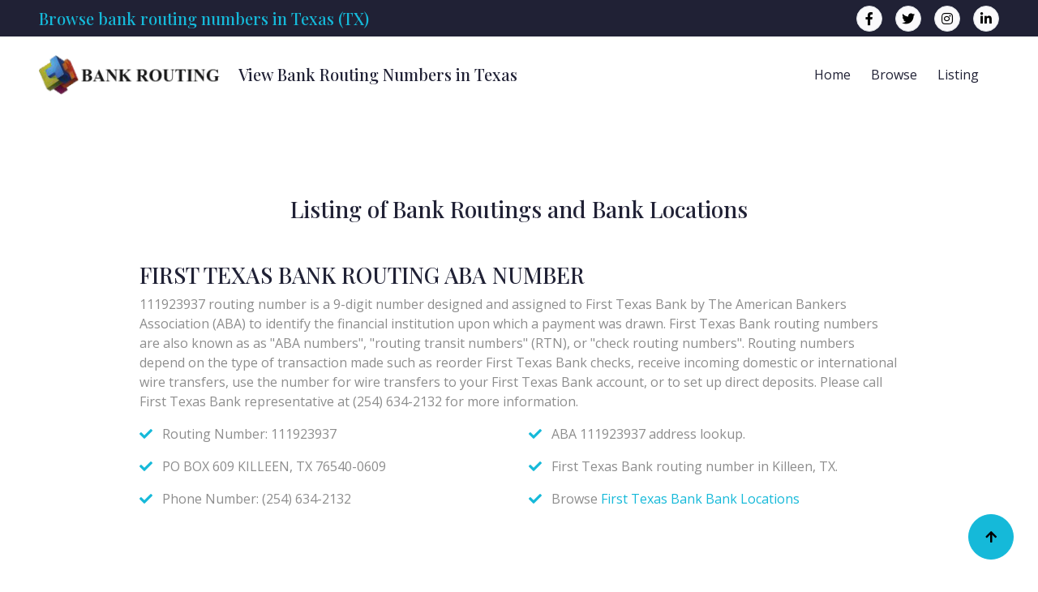

--- FILE ---
content_type: text/html; charset=UTF-8
request_url: https://www.bankrouting.org/list.html?state=TX&p=111923937
body_size: 7706
content:

<!DOCTYPE html>
<html lang="en">

    <head>
        <meta charset="utf-8">
        <title>View routing database in Texas (TX)</title>
        <meta content="width=device-width, initial-scale=1.0" name="viewport">
        <meta name="description" content="View routing number database Texas (TX)" />
        <meta name="keywords" content="bank routing numbers in Texas, TX aba transit numbers" />
        <meta name="author" content="Bank Routing" />
        <meta name="robots" content="index,follow" />

        <!-- Mobile Specific Metas -->
        <meta http-equiv="X-UA-Compatible" content="IE=edge">
        <meta name="viewport" content="width=device-width, initial-scale=1.0, maximum-scale=5.0">
        <meta name="author" content="" />
        <meta name="generator" content=" v5.0">

        <!--icons -->
        <link rel="shortcut icon" href="/img/favicon.ico">

        <!-- Google Web Fonts -->
        <link rel="preconnect" href="https://fonts.googleapis.com">
        <link rel="preconnect" href="https://fonts.gstatic.com" crossorigin>
        <link href="https://fonts.googleapis.com/css2?family=Open+Sans:wght@400;500;600&family=Playfair+Display:wght@400;500;600&display=swap" rel="stylesheet"> 

        <!-- Icon Font Stylesheet -->
        <link rel="stylesheet" href="https://use.fontawesome.com/releases/v5.15.4/css/all.css"/>
        <link href="https://cdn.jsdelivr.net/npm/bootstrap-icons@1.4.1/font/bootstrap-icons.css" rel="stylesheet">

        <!-- Libraries Stylesheet -->
        <link href="/lib/animate/animate.min.css" rel="stylesheet">
        <link href="/lib/owlcarousel/assets/owl.carousel.min.css" rel="stylesheet">


        <!-- Customized Bootstrap Stylesheet -->
        <link href="/css/bootstrap.min.css" rel="stylesheet">

        <!-- Template Stylesheet -->
        <link href="/css/style.css?v=2024.148" rel="stylesheet">
        <link href="/css/extended.css" rel="stylesheet">
    </head>

    <body>

        <!-- Spinner Start -->
        <div id="spinner" class="show bg-white position-fixed translate-middle w-100 vh-100 top-50 start-50 d-flex align-items-center justify-content-center">
            <div class="spinner-border text-primary" style="width: 3rem; height: 3rem;" role="status">
                <span class="sr-only">Loading...</span>
            </div>
        </div>
        <!-- Spinner End -->


        <!-- Topbar Start -->
        <div class="container-fluid bg-dark px-5 d-none d-lg-block">
            <div class="row gx-0 align-items-center" style="height: 45px;">
                <div class="col-lg-9 text-center text-lg-start mb-lg-0">
                    <div class="d-flex flex-wrap">
                        <h1 class="text-primary m-0 h5">Browse bank routing numbers in Texas (TX)</h1>
                    </div>
                </div>
                <div class="col-lg-3 text-center text-lg-end">
                    <div class="d-flex align-items-center justify-content-end">
                        <a href="https://www.facebook.com/sharer/sharer.php?u=https://www.bankrouting.org/list.html?state=TX&p=111923937" target="_blank" class="btn btn-light btn-square border rounded-circle nav-fill me-3"><i class="fab fa-facebook-f"></i></a>
                        <a href="https://www.twitter.com/share?url=https://www.bankrouting.org/list.html?state=TX&p=111923937" target="_blank" class="btn btn-light btn-square border rounded-circle nav-fill me-3"><i class="fab fa-twitter"></i></a>
                        <a href="#" class="btn btn-light btn-square border rounded-circle nav-fill me-3"><i class="fab fa-instagram"></i></a>
                        <a href="https://www.linkedin.com/shareArticle?url=https://www.bankrouting.org/list.html?state=TX&p=111923937" target="_blank" class="btn btn-light btn-square border rounded-circle nav-fill me-0"><i class="fab fa-linkedin-in"></i></a>
                    </div>
                </div>
            </div>
        </div>
        <!-- Topbar End -->


        <!-- Navbar & Hero Start -->
        <div class="container-fluid position-relative p-0">
            <nav class="navbar navbar-expand-lg navbar-light bg-white px-4 px-lg-5 py-3 py-lg-0">
                <a href="/" class="navbar-brand p-0">
                    <img src="/img/bankrouting.png" alt="Bank Routing Logo">
                </a>
                <button class="navbar-toggler" type="button" data-bs-toggle="collapse" data-bs-target="#navbarCollapse">
                    <span class="fa fa-bars"></span>
                </button>
                <div class="collapse navbar-collapse" id="navbarCollapse">
                    <h3 class="m-0 h5">View Bank Routing Numbers in Texas</h3>
                    <div class="navbar-nav ms-auto py-0">
                        <a href="https://www.bankrouting.org/" class="nav-item nav-link">Home</a>
                        <a href="/browse.html" class="nav-item nav-link">Browse</a>
                        <a href="/list.html" class="nav-item nav-link">Listing</a>
                    </div>
                </div>
            </nav>
        </div>
        <!-- Navbar & Hero End -->

        <div class="container-fluid about py-5">
            <div class="container py-5 pb-1">
                <div class="row g-5 align-items-center">
                <script async src="//pagead2.googlesyndication.com/pagead/js/adsbygoogle.js"></script>
<ins class="adsbygoogle"
     style="display:block"
     data-ad-format="fluid"
     data-ad-layout-key="-fb+5w+4e-db+86"
     data-ad-client="ca-pub-1078927857458226"
     data-ad-slot="9257487793"></ins>
<script>
     (adsbygoogle = window.adsbygoogle || []).push({});
</script>
                </div>
            </div>
        </div>
<!-- list banks content starts -->
        <div class="container-fluid service py-5">
            <div class="container py-5 pt-0">
                <div class="section-title mb-5">
                    <h3 class="mb-4">Listing of Bank Routings and Bank Locations</h3>
                </div>
                <div class="row">
                    <div class="col-lg-12">
                    <!--list banks-->
                    					<iframe height='400' width='100%' frameborder='0' scrolling='no' marginheight='0' marginwidth='0' src='/details-bank.php?routingnumber=111923937'></iframe>
                        </div>
                    </div>
                    <div class="row">
                    	<div class="col-lg-12">
                    					<h3 class="py-3 h4">Bank routing directory state-by-state</h3>
						<p>
						<a class="bank-list" href="https://www.bankrouting.org/list.html?state=AK" title="Bank list in AK">AK</a>
						<a class="bank-list" href="https://www.bankrouting.org/list.html?state=AL" title="Bank list in AL">AL</a>
						<a class="bank-list" href="https://www.bankrouting.org/list.html?state=AR" title="Bank list in AR">AR</a>
						<a class="bank-list" href="https://www.bankrouting.org/list.html?state=AS" title="Bank list in AS">AS</a>
						<a class="bank-list" href="https://www.bankrouting.org/list.html?state=AZ" title="Bank list in AZ">AZ</a>
						<a class="bank-list" href="https://www.bankrouting.org/list.html?state=CA" title="Bank list in CA">CA</a>
						<a class="bank-list" href="https://www.bankrouting.org/list.html?state=CO" title="Bank list in CO">CO</a>
						<a class="bank-list" href="https://www.bankrouting.org/list.html?state=CT" title="Bank list in CT">CT</a>
						<a class="bank-list" href="https://www.bankrouting.org/list.html?state=DC" title="Bank list in DC">DC</a>
						<a class="bank-list" href="https://www.bankrouting.org/list.html?state=DE" title="Bank list in DE">DE</a>
						<a class="bank-list" href="https://www.bankrouting.org/list.html?state=FL" title="Bank list in FL">FL</a>
						<a class="bank-list" href="https://www.bankrouting.org/list.html?state=GA" title="Bank list in GA">GA</a>
						<a class="bank-list" href="https://www.bankrouting.org/list.html?state=GU" title="Bank list in GU">GU</a>
						<a class="bank-list" href="https://www.bankrouting.org/list.html?state=HI" title="Bank list in HI">HI</a>
						<a class="bank-list" href="https://www.bankrouting.org/list.html?state=IA" title="Bank list in IA">IA</a>
						<a class="bank-list" href="https://www.bankrouting.org/list.html?state=ID" title="Bank list in ID">ID</a>
						<a class="bank-list" href="https://www.bankrouting.org/list.html?state=IL" title="Bank list in IL">IL</a>
						<a class="bank-list" href="https://www.bankrouting.org/list.html?state=IN" title="Bank list in IN">IN</a>
						<a class="bank-list" href="https://www.bankrouting.org/list.html?state=KS" title="Bank list in KS">KS</a>
						<a class="bank-list" href="https://www.bankrouting.org/list.html?state=KY" title="Bank list in KY">KY</a>
						<a class="bank-list" href="https://www.bankrouting.org/list.html?state=LA" title="Bank list in LA">LA</a><br />
						<a class="bank-list" href="https://www.bankrouting.org/list.html?state=MA" title="Bank list in MA">MA</a>
						<a class="bank-list" href="https://www.bankrouting.org/list.html?state=MD" title="Bank list in MD">MD</a>
						<a class="bank-list" href="https://www.bankrouting.org/list.html?state=ME" title="Bank list in ME">ME</a>
						<a class="bank-list" href="https://www.bankrouting.org/list.html?state=MI" title="Bank list in MI">MI</a>
						<a class="bank-list" href="https://www.bankrouting.org/list.html?state=MN" title="Bank list in MN">MN</a>
						<a class="bank-list" href="https://www.bankrouting.org/list.html?state=MO" title="Bank list in MO">MO</a>
						<a class="bank-list" href="https://www.bankrouting.org/list.html?state=MP" title="Bank list in MP">MP</a>
						<a class="bank-list" href="https://www.bankrouting.org/list.html?state=MS" title="Bank list in MS">MS</a>
						<a class="bank-list" href="https://www.bankrouting.org/list.html?state=MT" title="Bank list in MT">MT</a>
						<a class="bank-list" href="https://www.bankrouting.org/list.html?state=NC" title="Bank list in NC">NC</a>
						<a class="bank-list" href="https://www.bankrouting.org/list.html?state=ND" title="Bank list in ND">ND</a>
						<a class="bank-list" href="https://www.bankrouting.org/list.html?state=NE" title="Bank list in NE">NE</a>
						<a class="bank-list" href="https://www.bankrouting.org/list.html?state=NH" title="Bank list in NH">NH</a>
						<a class="bank-list" href="https://www.bankrouting.org/list.html?state=NJ" title="Bank list in NJ">NJ</a>
						<a class="bank-list" href="https://www.bankrouting.org/list.html?state=NM" title="Bank list in NM">NM</a>
						<a class="bank-list" href="https://www.bankrouting.org/list.html?state=NV" title="Bank list in NV">NV</a>
						<a class="bank-list" href="https://www.bankrouting.org/list.html?state=NY" title="Bank list in NY">NY</a>
						<a class="bank-list" href="https://www.bankrouting.org/list.html?state=OH" title="Bank list in OH">OH</a>
						<a class="bank-list" href="https://www.bankrouting.org/list.html?state=OK" title="Bank list in OK">OK</a><br />
						<a class="bank-list" href="https://www.bankrouting.org/list.html?state=OR" title="Bank list in OR">OR</a>
						<a class="bank-list" href="https://www.bankrouting.org/list.html?state=PA" title="Bank list in PA">PA</a>
						<a class="bank-list" href="https://www.bankrouting.org/list.html?state=PR" title="Bank list in PR">PR</a>
						<a class="bank-list" href="https://www.bankrouting.org/list.html?state=RI" title="Bank list in RI">RI</a>
						<a class="bank-list" href="https://www.bankrouting.org/list.html?state=SC" title="Bank list in SC">SC</a>
						<a class="bank-list" href="https://www.bankrouting.org/list.html?state=SD" title="Bank list in SD">SD</a>
						<a class="bank-list" href="https://www.bankrouting.org/list.html?state=TN" title="Bank list in TN">TN</a>
						<a class="bank-list" href="https://www.bankrouting.org/list.html?state=TX" title="Bank list in TX">TX</a>
						<a class="bank-list" href="https://www.bankrouting.org/list.html?state=UT" title="Bank list in UT">UT</a>
						<a class="bank-list" href="https://www.bankrouting.org/list.html?state=VA" title="Bank list in VA">VA</a>
						<a class="bank-list" href="https://www.bankrouting.org/list.html?state=VI" title="Bank list in VI">VI</a>
						<a class="bank-list" href="https://www.bankrouting.org/list.html?state=VT" title="Bank list in VT">VT</a>
						<a class="bank-list" href="https://www.bankrouting.org/list.html?state=WA" title="Bank list in WA">WA</a>
						<a class="bank-list" href="https://www.bankrouting.org/list.html?state=WI" title="Bank list in WI">WI</a>
						<a class="bank-list" href="https://www.bankrouting.org/list.html?state=WV" title="Bank list in WV">WV</a>
						<a class="bank-list" href="https://www.bankrouting.org/list.html?state=WY" title="Bank list in WY">WY</a>
						</p>
							</div>
								<p>There are total of 1,529 bank routing numbers listed in the state of Texas.</p>
                    <div class="row g-4 justify-content-center">
						  <div class="col-md-6 col-lg-4 col-xl-4"><div class="service-item rounded"><div class="service-content rounded-bottom bg-light p-4"><div class="service-content-inner"><h5 class="mb-4"><a href="https://www.bankrouting.org/list.html?state=TX&p=311382527">1ST COMMUNITY FEDERAL CREDIT UNION</a></h5><p>Routing Number: 311382527<br/>3505 WILDEWOOD DRIVE<br/>SAN ANGELO, TX 76904-6433</p></div></div></div></div><div class="col-md-6 col-lg-4 col-xl-4"><div class="service-item rounded"><div class="service-content rounded-bottom bg-light p-4"><div class="service-content-inner"><h5 class="mb-4"><a href="https://www.bankrouting.org/list.html?state=TX&p=113105452">1ST NATIONAL BANK</a></h5><p>Routing Number: 113105452<br/>P O BOX 671<br/>LIVINGSTON, TX 77351-0000</p></div></div></div></div><div class="col-md-6 col-lg-4 col-xl-4"><div class="service-item rounded"><div class="service-content rounded-bottom bg-light p-4"><div class="service-content-inner"><h5 class="mb-4"><a href="https://www.bankrouting.org/list.html?state=TX&p=111913060">1ST NATL BK OF ALBANY STRAWN BRANCH</a></h5><p>Routing Number: 111913060<br/>P O BOX 338<br/>STRAWN, TX 76475-0338</p></div></div></div></div><div class="col-md-6 col-lg-4 col-xl-4"><div class="service-item rounded"><div class="service-content rounded-bottom bg-light p-4"><div class="service-content-inner"><h5 class="mb-4"><a href="https://www.bankrouting.org/list.html?state=TX&p=311989807">1ST UNIVERSITY CREDIT UNION</a></h5><p>Routing Number: 311989807<br/>605 S UNIVERSITY PARK<br/>WACO, TX 76706-0000</p></div></div></div></div><div class="col-md-6 col-lg-4 col-xl-4"><div class="service-item rounded"><div class="service-content rounded-bottom bg-light p-4"><div class="service-content-inner"><h5 class="mb-4"><a href="https://www.bankrouting.org/list.html?state=TX&p=113102552">1ST VICTORIA NATL BA</a></h5><p>Routing Number: 113102552<br/>101 SOUTH MAIN<br/>VICTORIA, TX 77901-1338</p></div></div></div></div><div class="col-md-6 col-lg-4 col-xl-4"><div class="service-item rounded"><div class="service-content rounded-bottom bg-light p-4"><div class="service-content-inner"><h5 class="mb-4"><a href="https://www.bankrouting.org/list.html?state=TX&p=314977104">A+ FEDERAL CREDIT UNION</a></h5><p>Routing Number: 314977104<br/>P O BOX 14867<br/>AUSTIN, TX 78761-4867</p></div></div></div></div><div class="col-md-6 col-lg-4 col-xl-4"><div class="service-item rounded"><div class="service-content rounded-bottom bg-light p-4"><div class="service-content-inner"><h5 class="mb-4"><a href="https://www.bankrouting.org/list.html?state=TX&p=311078802">AAFES FEDERAL CREDIT UNION</a></h5><p>Routing Number: 311078802<br/>4630 EXCHANGE SERVICE DRIVE<br/>DALLAS, TX 75236-0000</p></div></div></div></div><div class="col-md-6 col-lg-4 col-xl-4"><div class="service-item rounded"><div class="service-content rounded-bottom bg-light p-4"><div class="service-content-inner"><h5 class="mb-4"><a href="https://www.bankrouting.org/list.html?state=TX&p=311376494">ABILENE FEDERAL CREDIT UNION</a></h5><p>Routing Number: 311376494<br/>810 NORTH 6TH<br/>ABILENE, TX 79601-0000</p></div></div></div></div><div class="col-md-6 col-lg-4 col-xl-4"><div class="service-item rounded"><div class="service-content rounded-bottom bg-light p-4"><div class="service-content-inner"><h5 class="mb-4"><a href="https://www.bankrouting.org/list.html?state=TX&p=311376533">ABILENE TEACHERS FEDERAL CREDIT UNION</a></h5><p>Routing Number: 311376533<br/>3849 ANTILLEY ROAD<br/>ABILENE, TX 79606-0000</p></div></div></div></div><div class="col-md-6 col-lg-4 col-xl-4"><div class="service-item rounded"><div class="service-content rounded-bottom bg-light p-4"><div class="service-content-inner"><h5 class="mb-4"><a href="https://www.bankrouting.org/list.html?state=TX&p=311376533">ABILENE TEACHERS FEDERAL CREDIT UNION</a></h5><p>Routing Number: 311376533<br/>3849 ANTILLEY ROAD<br/>ABILENE, TX 79606-0000</p></div></div></div></div><div class="col-md-6 col-lg-4 col-xl-4"><div class="service-item rounded"><div class="service-content rounded-bottom bg-light p-4"><div class="service-content-inner"><h5 class="mb-4"><a href="https://www.bankrouting.org/list.html?state=TX&p=311376520">ABILENE TELCO FEDERAL CREDIT UNION</a></h5><p>Routing Number: 311376520<br/>718 CEDAR ST<br/>ABILENE, TX 79601-5017</p></div></div></div></div><div class="col-md-6 col-lg-4 col-xl-4"><div class="service-item rounded"><div class="service-content rounded-bottom bg-light p-4"><div class="service-content-inner"><h5 class="mb-4"><a href="https://www.bankrouting.org/list.html?state=TX&p=111925744">ACCESS BANK TEXAS</a></h5><p>Routing Number: 111925744<br/>PO BOX 1429<br/>DENTON, TX 76202-0000</p></div></div></div></div><div class="col-md-6 col-lg-4 col-xl-4"><div class="service-item rounded"><div class="service-content rounded-bottom bg-light p-4"><div class="service-content-inner"><h5 class="mb-4"><a href="https://www.bankrouting.org/list.html?state=TX&p=311376902">ACCESS COMMUNITY CREDIT UNION</a></h5><p>Routing Number: 311376902<br/>6400 S BELL<br/>AMARILLO, TX 79109-0000</p></div></div></div></div><div class="col-md-6 col-lg-4 col-xl-4"><div class="service-item rounded"><div class="service-content rounded-bottom bg-light p-4"><div class="service-content-inner"><h5 class="mb-4"><a href="https://www.bankrouting.org/list.html?state=TX&p=311078857">ADVANCIAL FEDERAL CREDIT UNION</a></h5><p>Routing Number: 311078857<br/>SUITE 1300<br/>DALLAS, TX 75201-0000</p></div></div></div></div><div class="col-md-6 col-lg-4 col-xl-4"><div class="service-item rounded"><div class="service-content rounded-bottom bg-light p-4"><div class="service-content-inner"><h5 class="mb-4"><a href="https://www.bankrouting.org/list.html?state=TX&p=311978818">AFFILIATED BANK</a></h5><p>Routing Number: 311978818<br/>2326 W. PLEASANT RIDGE ROAD<br/>ARLINGTON, TX 76015-0000</p></div></div></div></div><div class="col-md-6 col-lg-4 col-xl-4"><div class="service-item rounded"><div class="service-content rounded-bottom bg-light p-4"><div class="service-content-inner"><h5 class="mb-4"><a href="https://www.bankrouting.org/list.html?state=TX&p=111321063">AIMBANK</a></h5><p>Routing Number: 111321063<br/>110 COLLEGE AVENUE<br/>LEVELLAND, TX 79336-0000</p></div></div></div></div><div class="col-md-6 col-lg-4 col-xl-4"><div class="service-item rounded"><div class="service-content rounded-bottom bg-light p-4"><div class="service-content-inner"><h5 class="mb-4"><a href="https://www.bankrouting.org/list.html?state=TX&p=314085504">AIR FORCE FEDERAL CREDIT UNION</a></h5><p>Routing Number: 314085504<br/>1560 CABLE RANCH ROAD, SUITE 200<br/>SAN ANTONIO, TX 78245-0000</p></div></div></div></div><div class="col-md-6 col-lg-4 col-xl-4"><div class="service-item rounded"><div class="service-content rounded-bottom bg-light p-4"><div class="service-content-inner"><h5 class="mb-4"><a href="https://www.bankrouting.org/list.html?state=TX&p=314088048">ALAMO FEDERAL CREDIT UNION</a></h5><p>Routing Number: 314088048<br/>6577 FIRST PARK TEN BLVD<br/>SAN ANTONIO, TX 78213-0000</p></div></div></div></div><div class="col-md-6 col-lg-4 col-xl-4"><div class="service-item rounded"><div class="service-content rounded-bottom bg-light p-4"><div class="service-content-inner"><h5 class="mb-4"><a href="https://www.bankrouting.org/list.html?state=TX&p=311376643">ALBA - GOLDEN FEDERAL CREDIT UNION</a></h5><p>Routing Number: 311376643<br/>110 E QUITMAN ST<br/>ALBA, TX 75410-0000</p></div></div></div></div><div class="col-md-6 col-lg-4 col-xl-4"><div class="service-item rounded"><div class="service-content rounded-bottom bg-light p-4"><div class="service-content-inner"><h5 class="mb-4"><a href="https://www.bankrouting.org/list.html?state=TX&p=311981436">ALCON EMPLOYEES FEDERAL CREDIT UNION</a></h5><p>Routing Number: 311981436<br/>P.O. BOX 6600<br/>FT WORTH, TX 76115-0600</p></div></div></div></div><div class="col-md-6 col-lg-4 col-xl-4"><div class="service-item rounded"><div class="service-content rounded-bottom bg-light p-4"><div class="service-content-inner"><h5 class="mb-4"><a href="https://www.bankrouting.org/list.html?state=TX&p=113025723">ALLEGIANCE BANK TEXAS</a></h5><p>Routing Number: 113025723<br/>SUITE 100<br/>HOUSTON, TX 77040-0000</p></div></div></div></div><div class="col-md-6 col-lg-4 col-xl-4"><div class="service-item rounded"><div class="service-content rounded-bottom bg-light p-4"><div class="service-content-inner"><h5 class="mb-4"><a href="https://www.bankrouting.org/list.html?state=TX&p=111925605">ALLIANCE BANK</a></h5><p>Routing Number: 111925605<br/>408 ROSEMONT<br/>SULPHER SPRINGS, TX 75482-0000</p></div></div></div></div><div class="col-md-6 col-lg-4 col-xl-4"><div class="service-item rounded"><div class="service-content rounded-bottom bg-light p-4"><div class="service-content-inner"><h5 class="mb-4"><a href="https://www.bankrouting.org/list.html?state=TX&p=111901975">ALLIANCE BANK</a></h5><p>Routing Number: 111901975<br/>408 ROSEMONT<br/>SULPHER SPRINGS, TX 75482-0000</p></div></div></div></div><div class="col-md-6 col-lg-4 col-xl-4"><div class="service-item rounded"><div class="service-content rounded-bottom bg-light p-4"><div class="service-content-inner"><h5 class="mb-4"><a href="https://www.bankrouting.org/list.html?state=TX&p=111918845">ALLIANCE BANK CENTRAL TEXAS</a></h5><p>Routing Number: 111918845<br/>1324 LAKE AIR DR<br/>WACO, TX 76710-0000</p></div></div></div></div>                          </div>
                                                                          <div class="row g-4 align-items-center">
                        <div class="col-md-12 text-center">
                            Showing 1-24 of 1,529 items                            <div class="d-flex justify-content-center"><nav class='paging' aria-label='Page navigation'><ul class='pagination'><li class='page-item active'><a class='page-link' href='#'>1</a></li><li class='page-item'><a class='page-link' href='https://www.bankrouting.org/list.html?state=TX&p=2'>2</a></li><li class='page-item'><a class='page-link' href='https://www.bankrouting.org/list.html?state=TX&p=3'>3</a></li><li class='page-item'><a class='page-link' href='https://www.bankrouting.org/list.html?state=TX&p=4'>4</a></li><li class='page-item'><a class='page-link' href='https://www.bankrouting.org/list.html?state=TX&p=5'>5</a></li><li class='page-item'><a class='page-link' href='https://www.bankrouting.org/list.html?state=TX&p=6'>6</a></li><li class='page-item'><a class='page-link' href='https://www.bankrouting.org/list.html?state=TX&p=7'>7</a></li><li class='page-item'><a class='page-link' href='https://www.bankrouting.org/list.html?state=TX&p=64'><i class='fas fa-angle-double-right'></i></a></li></ul></nav></div>
                        </div>
                        </div>
                        			                    <div class="col-lg-7">
                        <h3>Frequently asked questions about bank routing numbers:</h3>
                        
                        <h5>What is a bank routing number?</h5>
                        <p>A bank routing number, also known as the routing transit number (RTN), is a nine-digit code used in the United States to identify a specific financial institution. It is primarily used for directing electronic transactions, such as ACH transfers, wire transfers, and direct deposits.</p>

                        <h5>Where can I find my bank's routing number?</h5>
                        <p>You can typically find your bank's routing number in the following places:</p>
                    </div>
                    <div class="col-lg-5">
                        <div class="about-img pb-5 ps-5">
                            <img src="/img/bank-5.jpg" class="img-fluid rounded w-100" style="object-fit: cover;" alt="Transaction fees">
                        </div>
                    </div>
                    <div class="col-lg-12">
      
                        <p><strong>On your checks:</strong> The routing number is usually printed on the bottom left corner of your checks.</p>
                        <p><strong>Online banking:</strong> Log in to your online banking account, and the routing number is often listed in the account details or settings section.</p>
                        <p><strong>Bank's website:</strong> Visit your bank's official website, navigate to the customer support or FAQ section, and search for routing number information.</p>
                        <h5>How many digits are in a bank routing number?</h5>
                        <p>A bank routing number in the United States consists of nine digits.</p>

                        <h5>Are routing numbers the same for all branches of a bank?</h5>
                        <p>No, routing numbers can vary between different branches of the same bank. Each branch or location may have its own unique routing number.</p>

                        <script async src="//pagead2.googlesyndication.com/pagead/js/adsbygoogle.js"></script>
<ins class="adsbygoogle"
     style="display:block"
     data-ad-format="fluid"
     data-ad-layout-key="-fb+5w+4e-db+86"
     data-ad-client="ca-pub-1078927857458226"
     data-ad-slot="9257487793"></ins>
<script>
     (adsbygoogle = window.adsbygoogle || []).push({});
</script>

                        <h5>Can I use any routing number for my bank account?</h5>
                        <p>No, you must use the correct routing number specific to your bank and branch. Using the wrong routing number can result in transaction errors or delays.</p>

                        <h5>How do I know if a routing number is valid?</h5>
                        <p>You can validate a routing number by contacting your bank directly or by using online tools provided by reputable financial institutions or routing number directories.</p>

                        <h5>Are routing numbers standardized across different countries?</h5>
                        <p>No, routing numbers are specific to the United States. Other countries have their own systems and codes for identifying financial institutions and directing transactions.</p>

                        <h5>Can I transfer funds using a routing number and account number only?</h5>
                        <p>For domestic transfers within the United States, using the routing number and account number is typically sufficient. However, international transfers may require additional information, such as SWIFT codes or IBANs.</p>

                        <h5>How often do routing numbers change?</h5>
                        <p>Routing numbers do not change frequently. However, they can be subject to change if a bank undergoes mergers, acquisitions, or other significant operational changes. It's important to stay updated with any routing number changes from your bank.</p>

                        <h5>Can I use someone else's routing number for my transactions?</h5>
                        <p>No, you should only use your own bank account's routing number for your transactions. Using someone else's routing number without authorization would be improper and may lead to legal consequences.</p>

                        <p>Remember, specific policies and procedures regarding bank routing numbers may vary between financial institutions. It's advisable to consult your bank or financial institution directly for accurate and up-to-date information tailored to your specific circumstances.</p>
    
                    </div>
                </div>
            </div>
        </div>
        <!-- bank list content ends --> 

        <!-- Featured Routing Tabs Start -->
        <div class="container-fluid feature">
            <div class="container">
                <div class="row g-4 justify-content-center">
                    <div class="col-md-4 col-lg-4 col-xl-4">
                        <div class="row-cols-1 feature-item p-4">
                            <div class="col-12">
                                <div class="feature-icon mb-4">
                                    <div class="p-3 d-inline-flex bg-white rounded">
                                        <i class="fas fa-search fa-4x text-primary"></i>
                                    </div>
                                </div>
                                <div class="feature-content d-flex flex-column">
                                    <a href="https://www.bankrouting.org/#search" class="h4">Search Option</a>
                                    <p class="my-4">Search for a bank's routing number, branch locations and more.</p>
                                    <a href="https://www.bankrouting.org/#search" class="btn btn-primary rounded-pill text-white py-2 px-4 mb-1">Search</a>
                                </div>
                            </div>
                        </div>
                    </div>
                    <div class="col-md-4 col-lg-4 col-xl-4">
                        <div class="row-cols-1 feature-item p-4">
                            <div class="col-12">
                                <div class="feature-icon mb-4">
                                    <div class="p-3 d-inline-flex bg-white rounded">
                                        <i class="fas fa-eye fa-4x text-primary"></i>
                                    </div>
                                </div>
                                <div class="feature-content d-flex flex-column">
                                    <a href="https://www.bankrouting.org/browse.html" class="h4">Browse Option</a>
                                    <p class="my-4">Browse through our bank's routing number database</p>
                                    <a href="https://www.bankrouting.org/browse.html" class="btn btn-primary rounded-pill text-white py-2 px-4 mb-1">Browse</a>
                                </div>
                            </div>
                        </div>
                    </div>
                    <div class="col-md-4 col-lg-4 col-xl-4">
                        <div class="row-cols-1 feature-item p-4">
                            <div class="col-12">
                                <div class="feature-icon mb-4">
                                    <div class="p-3 d-inline-flex bg-white rounded">
                                        <i class="fas fa-list fa-4x text-primary"></i>
                                    </div>
                                </div>
                                <div class="feature-content d-flex flex-column">
                                    <a href="https://www.bankrouting.org/list.html" class="h4">Listings</a>
                                    <p class="my-4">View bank locations and routing numbers by listing.</p>
                                    <a href="https://www.bankrouting.org/list.html" class="btn btn-primary rounded-pill text-white py-2 px-4 mb-1">List</a>
                                </div>
                            </div>
                        </div>
                    </div>
                </div>
            </div>
        </div>
        <!-- Featured Routing End -->
        <!-- FAQs Listings Start -->
        <div class="container-fluid about bg-light py-5">
            <div class="container py-5">
                <div class="row g-5 align-items-center">
                    <div class="col-lg-12">
                        <h3>frequently asked questions (FAQs) about Bank ABA routing numbers and their purposes:</h3><p class='text-secondary'><i class='fa fa-check me-2'></i> <a href='/how-can-i-find-my-bank-s-aba-routing-number/'>How can I find my bank's ABA routing number?</a></p><p class='text-secondary'><i class='fa fa-check me-2'></i> <a href='/why-are-aba-routing-numbers-used/'>Why are ABA routing numbers used?</a></p><p class='text-secondary'><i class='fa fa-check me-2'></i> <a href='/can-i-use-an-aba-routing-number-to-send-money-to-a-foreign-bank/'>Can I use an ABA routing number to send money to a foreign bank account?</a></p><p class='text-secondary'><i class='fa fa-check me-2'></i> <a href='/are-aba-routing-numbers-the-same-as-swift-codes/'>Are ABA routing numbers the same as SWIFT codes?</a></p><br><br><p class='text-secondary'><i class='fa fa-check me-2'></i> <a href='/what-is-a-bank-routing-number/'>Frequently asked questions (FAQs) related to bank routing numbers and bank routing information:</a></p><p class='text-secondary'><i class='fa fa-check me-2'></i> <a href='/what-is-an-aba-routing-number/'>frequently asked questions (FAQs) about Bank ABA routing numbers and their purposes:</a></p><p class='text-secondary'><i class='fa fa-check me-2'></i> <a href='/what-is-a-routing-number/'>Frequently asked questions (FAQs) related to finding a routing number on a check and how to verify a routing number</a></p><p class='text-secondary'><i class='fa fa-check me-2'></i> <a href='/what-is-a-bank-routing-number-and-an-account-number/'>Frequently asked questions (FAQs) about routing numbers and account numbers, as well as how to change or update a bank routing number</a></p><p class='text-secondary'><i class='fa fa-check me-2'></i> <a href='/what-is-a-swift-code/'>Frequently asked questions (FAQs) about international bank routing codes</a></p><p class='text-secondary'><i class='fa fa-check me-2'></i> <a href='/what-is-a-bank-transfer/'>Frequently asked questions (FAQs) for bank transfers</a></p>
                    </div>
                </div>
            </div>
        </div>
        <!-- FAQs Listings End -->
        <!-- Customer's Comments Start -->
        <div class="container-fluid service py-5">
            <div class="container py-5">
                <div class="section-title mb-5">
                    <h3 class="mb-4">Recent Users' Comments</h3>
                </div>
                <div class="row g-4 justify-content-center">
                    <div class="col-md-6 col-lg-4 col-xl-3"><div class="service-item rounded"><div class="service-img rounded-top"><img src="/img/banking-4.jpg" class="img-fluid rounded-top w-100" alt="Instant transfer"></div><div class="service-content rounded-bottom bg-light p-4"><div class="service-content-inner"><h5 class="mb-4">FIRST NATIONAL BANK OF OMAHA</h5><p class="mb-4">I have a check drawn on First National Bank of Omaha dated 1/4/2013.  When is the LAST date that the check can be cashed?  

Thanks, John R. Gray</p><a href="/list.html?state=NE&p=104000016" class="btn btn-primary rounded-pill text-white py-2 px-4 mb-2">Read More</a></div></div></div></div>
<div class="col-md-6 col-lg-4 col-xl-3"><div class="service-item rounded"><div class="service-img rounded-top"><img src="/img/banking-9.jpg" class="img-fluid rounded-top w-100" alt="Overdraft protection"></div><div class="service-content rounded-bottom bg-light p-4"><div class="service-content-inner"><h5 class="mb-4">ALLY BANK</h5><p class="mb-4">Ally is charging $20.00 fee to wire funds.  Does this fee apply for wire to other Ally account?</p><a href="/list.html?state=UT&p=124003116" class="btn btn-primary rounded-pill text-white py-2 px-4 mb-2">Read More</a></div></div></div></div>
<div class="col-md-6 col-lg-4 col-xl-3"><div class="service-item rounded"><div class="service-img rounded-top"><img src="/img/banking-10.jpg" class="img-fluid rounded-top w-100" alt="Bank transfer"></div><div class="service-content rounded-bottom bg-light p-4"><div class="service-content-inner"><h5 class="mb-4">SOVEREIGN BANK</h5><p class="mb-4">Sovereign Bank`s routing number for direct deposit is 231372691.  Is this the same for wire transfer?  

I also found that Sovereign Bank is offering a 3.99% home equity line of credit.  How is this compare to BofA?</p><a href="/list.html?state=MA&p=231372691" class="btn btn-primary rounded-pill text-white py-2 px-4 mb-2">Read More</a></div></div></div></div>
<div class="col-md-6 col-lg-4 col-xl-3"><div class="service-item rounded"><div class="service-img rounded-top"><img src="/img/banking-3.jpg" class="img-fluid rounded-top w-100" alt="Same-day ACH"></div><div class="service-content rounded-bottom bg-light p-4"><div class="service-content-inner"><h5 class="mb-4">BULL'S EYE CREDIT UNION</h5><p class="mb-4">i for got my account number</p><a href="/list.html?state=WI&p=275982597" class="btn btn-primary rounded-pill text-white py-2 px-4 mb-2">Read More</a></div></div></div></div>

                </div>
            </div>
        </div>
        <!-- Customer's Comments End -->

        <!-- Footer Start -->
        <div class="container-fluid footer py-5">
            <div class="container py-5">
                <div class="row g-5">
                    <div class="col-md-6 col-lg-6 col-xl-4">
                        <div class="footer-item d-flex flex-column">
                            <a href="https://www.bankrouting.org/" class="navbar-brand p-0">
                                <img src="/img/bankrouting.jpg" class="img-fluid rounded w-100" alt="ABA Bank Routing Numbers">
                            </a>
                            <p>About: View routing number database Texas (TX)</p>
                            <div class="d-flex align-items-center">
                                <i class="fas fa-share fa-2x text-white me-2"></i>
                                <a class="btn-square btn btn-primary text-white rounded-circle mx-1" href="https://www.facebook.com/sharer/sharer.php?u=https://www.bankrouting.org/list.html?state=TX&p=111923937" target="_blank"><i class="fab fa-facebook-f"></i></a>
                                <a class="btn-square btn btn-primary text-white rounded-circle mx-1" href="https://www.twitter.com/share?url=https://www.bankrouting.org/list.html?state=TX&p=111923937" target="_blank"><i class="fab fa-twitter"></i></a>
                                <a class="btn-square btn btn-primary text-white rounded-circle mx-1" href=""><i class="fab fa-instagram"></i></a>
                                <a class="btn-square btn btn-primary text-white rounded-circle mx-1" href="https://www.linkedin.com/shareArticle?url=https://www.bankrouting.org/list.html?state=TX&p=111923937" target="_blank"><i class="fab fa-linkedin-in"></i></a>
                            </div>
                        </div>
                    </div>
                    <div class="col-md-6 col-lg-6 col-xl-4">
                        <div class="footer-item d-flex flex-column">
                            <h4 class="mb-4 text-white">Top Banks Search</h4>
                            <a href='/locations.html?term=JPMorgan Chase&cityterm=&stateterm=&zipterm=&p=1'><i class='fas fa-angle-right me-2'></i> JPMorgan Chase & Co.</a>
                            <a href='/locations.html?term=Bank of America&cityterm=&stateterm=&zipterm=&p=1'><i class='fas fa-angle-right me-2'></i> Bank of America</a>
                            <a href='/locations.html?term=Wells Fargo&cityterm=&stateterm=&zipterm=&p=1'><i class='fas fa-angle-right me-2'></i> Wells Fargo & Co.</a>
                            <a href='/locations.html?term=Citi&cityterm=&stateterm=&zipterm=&p=1'><i class='fas fa-angle-right me-2'></i> Citigroup Inc.</a>
                            <a href='/locations.html?term=US Bank&cityterm=&stateterm=&zipterm=&p=1'><i class='fas fa-angle-right me-2'></i> U.S. Bancorp</a>
                            <a href='/locations.html?term=Truist&cityterm=&stateterm=&zipterm=&p=1'><i class='fas fa-angle-right me-2'></i> Truist Financial Corporation</a>
                            <a href='/locations.html?term=PNC&cityterm=&stateterm=&zipterm=&p=1'><i class='fas fa-angle-right me-2'></i> PNC Financial Services Group</a>
                            <a href='/locations.html?term=TD Bank&cityterm=&stateterm=&zipterm=&p=1'><i class='fas fa-angle-right me-2'></i> TD Bank, N.A.</a>
                            <a href='/locations.html?term=Capital One&cityterm=&stateterm=&zipterm=&p=1'><i class='fas fa-angle-right me-2'></i> Capital One Financial Corp</a>
                            <a href='/locations.html?term=The Bank of New York Mellon&cityterm=&stateterm=&zipterm=&p=1'><i class='fas fa-angle-right me-2'></i> The Bank of New York Mellon</a>
                        </div>
                    </div>
                    <div class="col-md-6 col-lg-6 col-xl-4">
                        <div class="footer-item d-flex flex-column">
                            <h4 class="mb-4 text-white">Top Credit Unions</h4>
                            <a href='/locations.html?term=Navy Federal&cityterm=&stateterm=&zipterm=&p=1'><i class='fas fa-angle-right me-2'></i> Navy Federal Credit Union</a>
                            <a href='/locations.html?term=State Employees&cityterm=&stateterm=&zipterm=&p=1'><i class='fas fa-angle-right me-2'></i> State Employees (SECU)</a>
                            <a href='/locations.html?term=Pentagon&cityterm=&stateterm=&zipterm=&p=1'><i class='fas fa-angle-right me-2'></i> Pentagon Federal (PenFed)</a>
                            <a href='/locations.html?term=SchoolsFirst&cityterm=&stateterm=&zipterm=&p=1'><i class='fas fa-angle-right me-2'></i> SchoolsFirst Federal Credit Union</a>
                            <a href='/locations.html?term=Alliant&cityterm=&stateterm=&zipterm=&p=1'><i class='fas fa-angle-right me-2'></i> Alliant Credit Union</a>
                            <a href='/locations.html?term=Boeing Employees&cityterm=&stateterm=&zipterm=&p=1'><i class='fas fa-angle-right me-2'></i> Boeing Employees (BECU)</a>
                            <a href='/locations.html?term=Golden 1&cityterm=&stateterm=&zipterm=&p=1'><i class='fas fa-angle-right me-2'></i> Golden 1 Credit Union</a>
                            <a href='/locations.html?term=America First&cityterm=&stateterm=&zipterm=&p=1'><i class='fas fa-angle-right me-2'></i> America First Credit Union</a>
                            <a href='/locations.html?term=Patelco&cityterm=&stateterm=&zipterm=&p=1'><i class='fas fa-angle-right me-2'></i> Patelco Credit Union</a>
                            <a href='/locations.html?term=Coastal&cityterm=&stateterm=&zipterm=&p=1'><i class='fas fa-angle-right me-2'></i> Coastal Credit Union</a>
                        </div>
                    </div>
                </div>
            </div>
        </div>
        <!-- Footer End -->
        
        <!-- Copyright Start -->
        <div class="container-fluid copyright py-4">
            <div class="container">
                <div class="row g-4 align-items-center">
                    <div class="col-md-6 text-center text-md-start mb-md-0">
                        <span class="text-white"> 2026 <a href="https://www.bankrouting.org/"><i class="fas fa-copyright text-light me-2"></i>BankRouting.org</a>, All right reserved.</span>
                    </div>
                    <div class="col-md-6 text-center text-md-end text-white">
                        Designed By <a class="border-bottom" href="https://htmlcodex.com">HTML Codex</a>                    </div>
                </div>
            </div>
        </div>
        <!-- Copyright End -->

        <!-- Back to Top -->
        <a href="#" class="btn btn-primary btn-lg-square back-to-top"><i class="fa fa-arrow-up"></i></a>   

        
        <!-- JavaScript Libraries -->
        <script src="https://ajax.googleapis.com/ajax/libs/jquery/3.6.4/jquery.min.js"></script>
        <script src="https://cdn.jsdelivr.net/npm/bootstrap@5.0.0/dist/js/bootstrap.bundle.min.js"></script>
        <script src="/lib/wow/wow.min.js"></script>
        <script src="/lib/easing/easing.min.js"></script>
        <script src="/lib/waypoints/waypoints.min.js"></script>
        <script src="/lib/owlcarousel/owl.carousel.min.js"></script>
        

        <!-- Template Javascript -->
        <script src="/js/main.js"></script>
        
    <script defer src="https://static.cloudflareinsights.com/beacon.min.js/vcd15cbe7772f49c399c6a5babf22c1241717689176015" integrity="sha512-ZpsOmlRQV6y907TI0dKBHq9Md29nnaEIPlkf84rnaERnq6zvWvPUqr2ft8M1aS28oN72PdrCzSjY4U6VaAw1EQ==" data-cf-beacon='{"version":"2024.11.0","token":"e8384d9c57be4406b4b9577c81108625","r":1,"server_timing":{"name":{"cfCacheStatus":true,"cfEdge":true,"cfExtPri":true,"cfL4":true,"cfOrigin":true,"cfSpeedBrain":true},"location_startswith":null}}' crossorigin="anonymous"></script>
</body>

</html>


--- FILE ---
content_type: text/html; charset=UTF-8
request_url: https://www.bankrouting.org/details-bank.php?routingnumber=111923937
body_size: 1127
content:

<!DOCTYPE html>
<html>
<head>
<meta charset="utf-8">
<meta name="author" content="Bank Routing" />
<meta name="robots" content="all" />
<meta name="viewport" content="width=device-width, initial-scale=1.0">
<meta http-equiv="X-UA-Compatible" content="IE=edge,chrome=1">

<!-- Google Web Fonts -->
<link rel="preconnect" href="https://fonts.googleapis.com">
<link rel="preconnect" href="https://fonts.gstatic.com" crossorigin>
<link href="https://fonts.googleapis.com/css2?family=Open+Sans:wght@400;500;600&family=Playfair+Display:wght@400;500;600&display=swap" rel="stylesheet"> 

<!-- Icon Font Stylesheet -->
<link rel="stylesheet" href="https://use.fontawesome.com/releases/v5.15.4/css/all.css"/>
<link href="https://cdn.jsdelivr.net/npm/bootstrap-icons@1.4.1/font/bootstrap-icons.css" rel="stylesheet">

<!-- Libraries Stylesheet -->
<link href="/lib/animate/animate.min.css" rel="stylesheet">
<link href="/lib/owlcarousel/assets/owl.carousel.min.css" rel="stylesheet">


<!-- Customized Bootstrap Stylesheet -->
<link href="/css/bootstrap.min.css" rel="stylesheet">

<!-- Template Stylesheet -->
<link href="/css/style.css?v=2024.148" rel="stylesheet">
</head>
<body>

<!-- bank routing number content starts
================================================== -->
    
    <!-- ========== aba number section starts ========== -->
            <div class="container">
                <div class="row">

					<div class="col-lg-12">
			  <h3>FIRST TEXAS BANK ROUTING ABA NUMBER</h3>
			  <p>111923937 routing number is a 9-digit number designed and assigned to First Texas Bank by The American Bankers Association (ABA) to identify the financial institution upon which a payment was drawn. 
				 First Texas Bank routing numbers are also known as as "ABA numbers", "routing transit numbers" (RTN), or "check routing numbers". 
				 Routing numbers depend on the type of transaction made such as reorder First Texas Bank checks, receive incoming domestic or international wire transfers, use the number for wire transfers to your First Texas Bank account, or to set up direct deposits.
				 Please call First Texas Bank representative at (254) 634-2132 for more information.</p>
			  <!--list-->
			  <div class="row">
				<div class="col-lg-6">
					<p><i class="fa fa-check text-primary me-2"></i> Routing Number: 111923937</p>
					<p><i class="fa fa-check text-primary me-2"></i> PO BOX 609 KILLEEN, TX 76540-0609</p>
					<p><i class="fa fa-check text-primary me-2"></i> Phone Number: (254) 634-2132</p>
				</div>
				<div class="col-lg-6">
                    <p><i class="fa fa-check text-primary me-2"></i> ABA 111923937 address lookup.</p>
					<p><i class="fa fa-check text-primary me-2"></i> First Texas Bank routing number in Killeen, TX.</p>
										<p><i class="fa fa-check text-primary me-2"></i> Browse <a href="/locations.html?bankid=10254" target="_parent">First Texas Bank Bank Locations</a></p>
									</div>
			  </div>
			</div>
		        </div>
        </div>
    <!-- ========== aba number section ends ========== --> 
    

<script defer src="https://static.cloudflareinsights.com/beacon.min.js/vcd15cbe7772f49c399c6a5babf22c1241717689176015" integrity="sha512-ZpsOmlRQV6y907TI0dKBHq9Md29nnaEIPlkf84rnaERnq6zvWvPUqr2ft8M1aS28oN72PdrCzSjY4U6VaAw1EQ==" data-cf-beacon='{"version":"2024.11.0","token":"e8384d9c57be4406b4b9577c81108625","r":1,"server_timing":{"name":{"cfCacheStatus":true,"cfEdge":true,"cfExtPri":true,"cfL4":true,"cfOrigin":true,"cfSpeedBrain":true},"location_startswith":null}}' crossorigin="anonymous"></script>
</body>
</html>

--- FILE ---
content_type: text/html; charset=utf-8
request_url: https://www.google.com/recaptcha/api2/aframe
body_size: 264
content:
<!DOCTYPE HTML><html><head><meta http-equiv="content-type" content="text/html; charset=UTF-8"></head><body><script nonce="F_0maui4eLn9YpA8UhpdnQ">/** Anti-fraud and anti-abuse applications only. See google.com/recaptcha */ try{var clients={'sodar':'https://pagead2.googlesyndication.com/pagead/sodar?'};window.addEventListener("message",function(a){try{if(a.source===window.parent){var b=JSON.parse(a.data);var c=clients[b['id']];if(c){var d=document.createElement('img');d.src=c+b['params']+'&rc='+(localStorage.getItem("rc::a")?sessionStorage.getItem("rc::b"):"");window.document.body.appendChild(d);sessionStorage.setItem("rc::e",parseInt(sessionStorage.getItem("rc::e")||0)+1);localStorage.setItem("rc::h",'1769547005549');}}}catch(b){}});window.parent.postMessage("_grecaptcha_ready", "*");}catch(b){}</script></body></html>